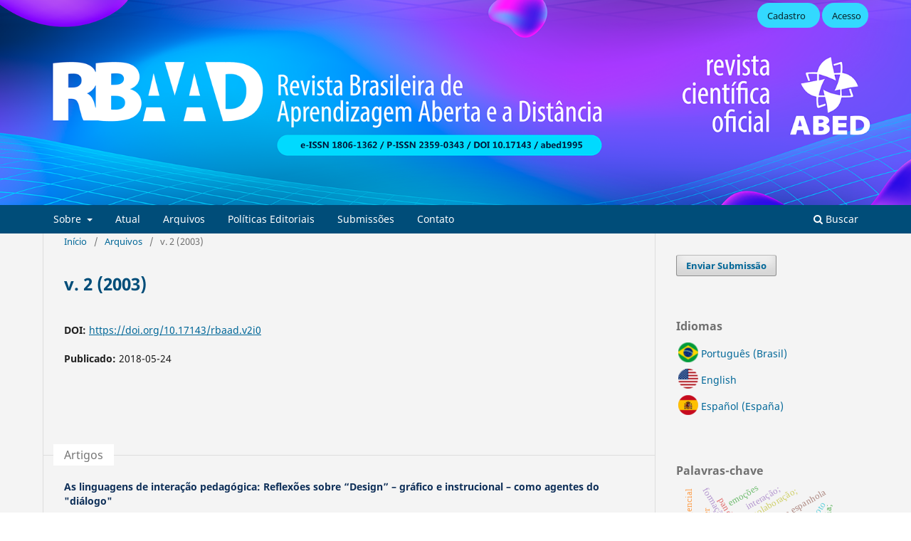

--- FILE ---
content_type: text/html; charset=utf-8
request_url: https://seer.abed.net.br/RBAAD/issue/view/5
body_size: 9232
content:
<!DOCTYPE html>
<html lang="pt-BR" xml:lang="pt-BR">
<head>
	<meta charset="utf-8">
	<meta name="viewport" content="width=device-width, initial-scale=1.0">
	<title>
		v. 2 (2003)
							| Revista Brasileira de Aprendizagem Aberta e a Distância
			</title>

	
<link rel="icon" href="https://seer.abed.net.br/public/journals/2/favicon_pt_BR.png" />
<meta name="generator" content="Open Journal Systems 3.3.0.21" />
<meta property="og:site_name" content="Revista Brasileira de Aprendizagem Aberta e a Distância"/>
<meta property="og:type" content="website"/>
<meta property="og:title" content="Revista Brasileira de Aprendizagem Aberta e a Distância v. 2 (2003)"/>
<meta property="og:url" content="https://seer.abed.net.br/RBAAD/issue/view/5"/>
<meta property="og:locale" content="pt_BR"/>
	<link rel="stylesheet" href="https://seer.abed.net.br/RBAAD/$$$call$$$/page/page/css?name=stylesheet" type="text/css" /><link rel="stylesheet" href="https://seer.abed.net.br/RBAAD/$$$call$$$/page/page/css?name=font" type="text/css" /><link rel="stylesheet" href="https://seer.abed.net.br/lib/pkp/styles/fontawesome/fontawesome.css?v=3.3.0.21" type="text/css" /><style type="text/css">.pkp_structure_head { background: center / cover no-repeat url("https://seer.abed.net.br/public/journals/2/homepageImage_pt_BR.png");}</style><link rel="stylesheet" href="https://seer.abed.net.br/plugins/generic/doiInSummary/styles/doi.css?v=3.3.0.21" type="text/css" /><link rel="stylesheet" href="https://seer.abed.net.br/public/journals/2/styleSheet.css?d=2024-04-18+15%3A57%3A46" type="text/css" />
</head>
<body class="pkp_page_issue pkp_op_view" dir="ltr">

	<div class="pkp_structure_page">

				<header class="pkp_structure_head" id="headerNavigationContainer" role="banner">
						
 <nav class="cmp_skip_to_content" aria-label="Ir para os links de conteúdo">
	<a href="#pkp_content_main">Ir para o conteúdo principal</a>
	<a href="#siteNav">Ir para o menu de navegação principal</a>
		<a href="#pkp_content_footer">Ir para o rodapé</a>
</nav>

			<div class="pkp_head_wrapper">

				<div class="pkp_site_name_wrapper">
					<button class="pkp_site_nav_toggle">
						<span>Open Menu</span>
					</button>
										<div class="pkp_site_name">
																<a href="						https://seer.abed.net.br/RBAAD/index
					" class="is_text">Revista Brasileira de Aprendizagem Aberta e a Distância</a>
										</div>
				</div>

				
				<nav class="pkp_site_nav_menu" aria-label="Navegação no Site">
					<a id="siteNav"></a>
					<div class="pkp_navigation_primary_row">
						<div class="pkp_navigation_primary_wrapper">
																				<ul id="navigationPrimary" class="pkp_navigation_primary pkp_nav_list">
								<li class="">
				<a href="https://seer.abed.net.br/RBAAD/about">
					Sobre
				</a>
									<ul>
																					<li class="">
									<a href="https://seer.abed.net.br/RBAAD/about">
										Sobre a Revista
									</a>
								</li>
																												<li class="">
									<a href="https://seer.abed.net.br/RBAAD/about/editorialTeam">
										Equipe Editorial
									</a>
								</li>
																												<li class="">
									<a href="https://seer.abed.net.br/RBAAD/about/privacy">
										Declaração de Privacidade
									</a>
								</li>
																		</ul>
							</li>
								<li class="">
				<a href="https://seer.abed.net.br/RBAAD/issue/current">
					Atual
				</a>
							</li>
								<li class="">
				<a href="https://seer.abed.net.br/RBAAD/issue/archive">
					Arquivos
				</a>
							</li>
								<li class="">
				<a href="https://seer.abed.net.br/RBAAD/politicaseditoriais">
					Políticas Editoriais
				</a>
							</li>
								<li class="">
				<a href="https://seer.abed.net.br/RBAAD/about/submissions">
					Submissões
				</a>
							</li>
								<li class="">
				<a href="https://seer.abed.net.br/RBAAD/about/contact">
					Contato
				</a>
							</li>
			</ul>

				

																						<div class="pkp_navigation_search_wrapper">
									<a href="https://seer.abed.net.br/RBAAD/search" class="pkp_search pkp_search_desktop">
										<span class="fa fa-search" aria-hidden="true"></span>
										Buscar
									</a>
								</div>
													</div>
					</div>
					<div class="pkp_navigation_user_wrapper" id="navigationUserWrapper">
							<ul id="navigationUser" class="pkp_navigation_user pkp_nav_list">
								<li class="profile">
				<a href="https://seer.abed.net.br/RBAAD/user/register">
					Cadastro
				</a>
							</li>
								<li class="profile">
				<a href="https://seer.abed.net.br/RBAAD/login">
					Acesso
				</a>
							</li>
										</ul>

					</div>
				</nav>
			</div><!-- .pkp_head_wrapper -->
		</header><!-- .pkp_structure_head -->

						<div class="pkp_structure_content has_sidebar">
			<div class="pkp_structure_main" role="main">
				<a id="pkp_content_main"></a>

<div class="page page_issue">

				<nav class="cmp_breadcrumbs" role="navigation" aria-label="Você está aqui:">
	<ol>
		<li>
			<a href="https://seer.abed.net.br/RBAAD/index">
				Início
			</a>
			<span class="separator">/</span>
		</li>
		<li>
			<a href="https://seer.abed.net.br/RBAAD/issue/archive">
				Arquivos
			</a>
			<span class="separator">/</span>
		</li>
		<li class="current" aria-current="page">
			<span aria-current="page">
									v. 2 (2003)
							</span>
		</li>
	</ol>
</nav>
		<h1>
			v. 2 (2003)
		</h1>
			<div class="obj_issue_toc">

		
		<div class="heading">

						
				
																		<div class="pub_id doi">
					<span class="type">
						DOI:
					</span>
					<span class="id">
													<a href="https://doi.org/10.17143/rbaad.v2i0">
								https://doi.org/10.17143/rbaad.v2i0
							</a>
											</span>
				</div>
					
							<div class="published">
				<span class="label">
					Publicado:
				</span>
				<span class="value">
					2018-05-24
				</span>
			</div>
			</div>

		
		<div class="sections">
			<div class="section">
									<h2>
					Artigos
				</h2>
						<ul class="cmp_article_list articles">
									<li>
						
	
<div class="obj_article_summary">
	
	<h3 class="title">
		<a id="article-115" href="https://seer.abed.net.br/RBAAD/article/view/115">
			As linguagens de interação pedagógica: Reflexões sobre “Design” – gráfico e instrucional – como agentes do "diálogo"
					</a>
	</h3>

				<div class="meta">
				<div class="authors">
			Eduardo J. Stefanelli (Autor)
		</div>
		
				
		
	</div>
	
			<ul class="galleys_links">
																									<li>
																										
	
							

<a class="obj_galley_link pdf" href="https://seer.abed.net.br/RBAAD/article/view/115/231" aria-labelledby=article-115>

		
	PDF

	</a>
				</li>
					</ul>
	
	<div id="doi_article-115" class='doiInSummary'>
    <strong>DOI:</strong>
    <a href="https://doi.org/10.17143/rbaad.v2i0.115">https://doi.org/10.17143/rbaad.v2i0.115</a>
</div>

<script>
    function insertAfter(newNode, referenceNode) {
        referenceNode.parentNode.insertBefore(newNode, referenceNode.nextSibling);
    }
    
    function updateDoiPosition(){
        const doiDiv = document.getElementById('doi_article-115');
        const articleSummary = doiDiv.parentNode;
        const titlesDefault = articleSummary.getElementsByClassName('title');
        const titlesImmersion = articleSummary.getElementsByClassName('article__title');

        if(titlesDefault.length > 0) {
            let title = titlesDefault[0];
            insertAfter(doiDiv, title);
        }
        else if(titlesImmersion.length > 0) {
            let title = titlesImmersion[0];
            insertAfter(doiDiv, title);
        }
    }
    
    updateDoiPosition();
</script>
</div>
					</li>
									<li>
						
	
<div class="obj_article_summary">
	
	<h3 class="title">
		<a id="article-116" href="https://seer.abed.net.br/RBAAD/article/view/116">
			Aplicación de Herramienta de Educación a Distancia como Soporte Didáctico a la Enseñanza en Ingeniería Química
					</a>
	</h3>

				<div class="meta">
				<div class="authors">
			Katia Tannous, Sueli Rodrigues (Autor)
		</div>
		
				
		
	</div>
	
			<ul class="galleys_links">
																									<li>
																										
	
							

<a class="obj_galley_link pdf" href="https://seer.abed.net.br/RBAAD/article/view/116/19" aria-labelledby=article-116>

		
	PDF

	</a>
				</li>
					</ul>
	
	<div id="doi_article-116" class='doiInSummary'>
    <strong>DOI:</strong>
    <a href="https://doi.org/10.17143/rbaad.v2i0.116">https://doi.org/10.17143/rbaad.v2i0.116</a>
</div>

<script>
    function insertAfter(newNode, referenceNode) {
        referenceNode.parentNode.insertBefore(newNode, referenceNode.nextSibling);
    }
    
    function updateDoiPosition(){
        const doiDiv = document.getElementById('doi_article-116');
        const articleSummary = doiDiv.parentNode;
        const titlesDefault = articleSummary.getElementsByClassName('title');
        const titlesImmersion = articleSummary.getElementsByClassName('article__title');

        if(titlesDefault.length > 0) {
            let title = titlesDefault[0];
            insertAfter(doiDiv, title);
        }
        else if(titlesImmersion.length > 0) {
            let title = titlesImmersion[0];
            insertAfter(doiDiv, title);
        }
    }
    
    updateDoiPosition();
</script>
</div>
					</li>
									<li>
						
	
<div class="obj_article_summary">
	
	<h3 class="title">
		<a id="article-117" href="https://seer.abed.net.br/RBAAD/article/view/117">
			Aspectos Institucionais em E-learning
					</a>
	</h3>

				<div class="meta">
				<div class="authors">
			Badrul H. Khan (Autor)
		</div>
		
				
		
	</div>
	
			<ul class="galleys_links">
																									<li>
																										
	
							

<a class="obj_galley_link pdf" href="https://seer.abed.net.br/RBAAD/article/view/117/20" aria-labelledby=article-117>

		
	PDF

	</a>
				</li>
					</ul>
	
	<div id="doi_article-117" class='doiInSummary'>
    <strong>DOI:</strong>
    <a href="https://doi.org/10.17143/rbaad.v2i0.117">https://doi.org/10.17143/rbaad.v2i0.117</a>
</div>

<script>
    function insertAfter(newNode, referenceNode) {
        referenceNode.parentNode.insertBefore(newNode, referenceNode.nextSibling);
    }
    
    function updateDoiPosition(){
        const doiDiv = document.getElementById('doi_article-117');
        const articleSummary = doiDiv.parentNode;
        const titlesDefault = articleSummary.getElementsByClassName('title');
        const titlesImmersion = articleSummary.getElementsByClassName('article__title');

        if(titlesDefault.length > 0) {
            let title = titlesDefault[0];
            insertAfter(doiDiv, title);
        }
        else if(titlesImmersion.length > 0) {
            let title = titlesImmersion[0];
            insertAfter(doiDiv, title);
        }
    }
    
    updateDoiPosition();
</script>
</div>
					</li>
									<li>
						
	
<div class="obj_article_summary">
	
	<h3 class="title">
		<a id="article-118" href="https://seer.abed.net.br/RBAAD/article/view/118">
			Buscando democratizar experiências e ambientes de aprendizagem
					</a>
	</h3>

				<div class="meta">
				<div class="authors">
			Maria Isabel Rodriguez (Autor)
		</div>
		
				
		
	</div>
	
			<ul class="galleys_links">
																									<li>
																										
	
							

<a class="obj_galley_link pdf" href="https://seer.abed.net.br/RBAAD/article/view/118/21" aria-labelledby=article-118>

		
	PDF

	</a>
				</li>
					</ul>
	
	<div id="doi_article-118" class='doiInSummary'>
    <strong>DOI:</strong>
    <a href="https://doi.org/10.17143/rbaad.v2i0.118">https://doi.org/10.17143/rbaad.v2i0.118</a>
</div>

<script>
    function insertAfter(newNode, referenceNode) {
        referenceNode.parentNode.insertBefore(newNode, referenceNode.nextSibling);
    }
    
    function updateDoiPosition(){
        const doiDiv = document.getElementById('doi_article-118');
        const articleSummary = doiDiv.parentNode;
        const titlesDefault = articleSummary.getElementsByClassName('title');
        const titlesImmersion = articleSummary.getElementsByClassName('article__title');

        if(titlesDefault.length > 0) {
            let title = titlesDefault[0];
            insertAfter(doiDiv, title);
        }
        else if(titlesImmersion.length > 0) {
            let title = titlesImmersion[0];
            insertAfter(doiDiv, title);
        }
    }
    
    updateDoiPosition();
</script>
</div>
					</li>
									<li>
						
	
<div class="obj_article_summary">
	
	<h3 class="title">
		<a id="article-119" href="https://seer.abed.net.br/RBAAD/article/view/119">
			COMA: conceitos, mapas e autoria de material instrucional em hipertexto
					</a>
	</h3>

				<div class="meta">
				<div class="authors">
			Joni A. Amorim, Carlos Machado, Rosana G. S. Miskulin, Mauro S. Miskulin. (Autor)
		</div>
		
				
		
	</div>
	
			<ul class="galleys_links">
																									<li>
																										
	
							

<a class="obj_galley_link pdf" href="https://seer.abed.net.br/RBAAD/article/view/119/22" aria-labelledby=article-119>

		
	PDF

	</a>
				</li>
					</ul>
	
	<div id="doi_article-119" class='doiInSummary'>
    <strong>DOI:</strong>
    <a href="https://doi.org/10.17143/rbaad.v2i0.119">https://doi.org/10.17143/rbaad.v2i0.119</a>
</div>

<script>
    function insertAfter(newNode, referenceNode) {
        referenceNode.parentNode.insertBefore(newNode, referenceNode.nextSibling);
    }
    
    function updateDoiPosition(){
        const doiDiv = document.getElementById('doi_article-119');
        const articleSummary = doiDiv.parentNode;
        const titlesDefault = articleSummary.getElementsByClassName('title');
        const titlesImmersion = articleSummary.getElementsByClassName('article__title');

        if(titlesDefault.length > 0) {
            let title = titlesDefault[0];
            insertAfter(doiDiv, title);
        }
        else if(titlesImmersion.length > 0) {
            let title = titlesImmersion[0];
            insertAfter(doiDiv, title);
        }
    }
    
    updateDoiPosition();
</script>
</div>
					</li>
									<li>
						
	
<div class="obj_article_summary">
	
	<h3 class="title">
		<a id="article-123" href="https://seer.abed.net.br/RBAAD/article/view/123">
			Comunicação Estrutural: Uma Introdução
					</a>
	</h3>

				<div class="meta">
				<div class="authors">
			Alexander Romiszowski (Autor)
		</div>
		
				
		
	</div>
	
			<ul class="galleys_links">
																									<li>
																										
	
							

<a class="obj_galley_link pdf" href="https://seer.abed.net.br/RBAAD/article/view/123/23" aria-labelledby=article-123>

		
	PDF

	</a>
				</li>
					</ul>
	
	<div id="doi_article-123" class='doiInSummary'>
    <strong>DOI:</strong>
    <a href="https://doi.org/10.17143/rbaad.v2i0.123">https://doi.org/10.17143/rbaad.v2i0.123</a>
</div>

<script>
    function insertAfter(newNode, referenceNode) {
        referenceNode.parentNode.insertBefore(newNode, referenceNode.nextSibling);
    }
    
    function updateDoiPosition(){
        const doiDiv = document.getElementById('doi_article-123');
        const articleSummary = doiDiv.parentNode;
        const titlesDefault = articleSummary.getElementsByClassName('title');
        const titlesImmersion = articleSummary.getElementsByClassName('article__title');

        if(titlesDefault.length > 0) {
            let title = titlesDefault[0];
            insertAfter(doiDiv, title);
        }
        else if(titlesImmersion.length > 0) {
            let title = titlesImmersion[0];
            insertAfter(doiDiv, title);
        }
    }
    
    updateDoiPosition();
</script>
</div>
					</li>
									<li>
						
	
<div class="obj_article_summary">
	
	<h3 class="title">
		<a id="article-124" href="https://seer.abed.net.br/RBAAD/article/view/124">
			Comunidades em rede de computadores: abordagem para a Educação a Distância - EAD acessível a todos
					</a>
	</h3>

				<div class="meta">
				<div class="authors">
			Alfredo Eurico Rodrigues Matta (Autor)
		</div>
		
				
		
	</div>
	
			<ul class="galleys_links">
																									<li>
																										
	
							

<a class="obj_galley_link pdf" href="https://seer.abed.net.br/RBAAD/article/view/124/24" aria-labelledby=article-124>

		
	PDF

	</a>
				</li>
					</ul>
	
	<div id="doi_article-124" class='doiInSummary'>
    <strong>DOI:</strong>
    <a href="https://doi.org/10.17143/rbaad.v2i0.124">https://doi.org/10.17143/rbaad.v2i0.124</a>
</div>

<script>
    function insertAfter(newNode, referenceNode) {
        referenceNode.parentNode.insertBefore(newNode, referenceNode.nextSibling);
    }
    
    function updateDoiPosition(){
        const doiDiv = document.getElementById('doi_article-124');
        const articleSummary = doiDiv.parentNode;
        const titlesDefault = articleSummary.getElementsByClassName('title');
        const titlesImmersion = articleSummary.getElementsByClassName('article__title');

        if(titlesDefault.length > 0) {
            let title = titlesDefault[0];
            insertAfter(doiDiv, title);
        }
        else if(titlesImmersion.length > 0) {
            let title = titlesImmersion[0];
            insertAfter(doiDiv, title);
        }
    }
    
    updateDoiPosition();
</script>
</div>
					</li>
									<li>
						
	
<div class="obj_article_summary">
	
	<h3 class="title">
		<a id="article-128" href="https://seer.abed.net.br/RBAAD/article/view/128">
			Distance education public policy and practice in the higher education: The Case of Indonesia.
					</a>
	</h3>

				<div class="meta">
				<div class="authors">
			Paulina Pannen (Autor)
		</div>
		
				
		
	</div>
	
			<ul class="galleys_links">
																									<li>
																										
	
							

<a class="obj_galley_link pdf" href="https://seer.abed.net.br/RBAAD/article/view/128/232" aria-labelledby=article-128>

		
	PDF

	</a>
				</li>
					</ul>
	
	<div id="doi_article-128" class='doiInSummary'>
    <strong>DOI:</strong>
    <a href="https://doi.org/10.17143/rbaad.v2i0.128">https://doi.org/10.17143/rbaad.v2i0.128</a>
</div>

<script>
    function insertAfter(newNode, referenceNode) {
        referenceNode.parentNode.insertBefore(newNode, referenceNode.nextSibling);
    }
    
    function updateDoiPosition(){
        const doiDiv = document.getElementById('doi_article-128');
        const articleSummary = doiDiv.parentNode;
        const titlesDefault = articleSummary.getElementsByClassName('title');
        const titlesImmersion = articleSummary.getElementsByClassName('article__title');

        if(titlesDefault.length > 0) {
            let title = titlesDefault[0];
            insertAfter(doiDiv, title);
        }
        else if(titlesImmersion.length > 0) {
            let title = titlesImmersion[0];
            insertAfter(doiDiv, title);
        }
    }
    
    updateDoiPosition();
</script>
</div>
					</li>
									<li>
						
	
<div class="obj_article_summary">
	
	<h3 class="title">
		<a id="article-129" href="https://seer.abed.net.br/RBAAD/article/view/129">
			Distance education public policy and practice in the higher education: The Case of Malasya.
					</a>
	</h3>

				<div class="meta">
				<div class="authors">
			Mokhtar Hj Nawawi, Azizan Asmuni, Alexander Romiszowski (Autor)
		</div>
		
				
		
	</div>
	
			<ul class="galleys_links">
																									<li>
																										
	
							

<a class="obj_galley_link pdf" href="https://seer.abed.net.br/RBAAD/article/view/129/234" aria-labelledby=article-129>

		
	PDF

	</a>
				</li>
					</ul>
	
	<div id="doi_article-129" class='doiInSummary'>
    <strong>DOI:</strong>
    <a href="https://doi.org/10.17143/rbaad.v2i0.129">https://doi.org/10.17143/rbaad.v2i0.129</a>
</div>

<script>
    function insertAfter(newNode, referenceNode) {
        referenceNode.parentNode.insertBefore(newNode, referenceNode.nextSibling);
    }
    
    function updateDoiPosition(){
        const doiDiv = document.getElementById('doi_article-129');
        const articleSummary = doiDiv.parentNode;
        const titlesDefault = articleSummary.getElementsByClassName('title');
        const titlesImmersion = articleSummary.getElementsByClassName('article__title');

        if(titlesDefault.length > 0) {
            let title = titlesDefault[0];
            insertAfter(doiDiv, title);
        }
        else if(titlesImmersion.length > 0) {
            let title = titlesImmersion[0];
            insertAfter(doiDiv, title);
        }
    }
    
    updateDoiPosition();
</script>
</div>
					</li>
									<li>
						
	
<div class="obj_article_summary">
	
	<h3 class="title">
		<a id="article-131" href="https://seer.abed.net.br/RBAAD/article/view/131">
			Educação a Distância e o Ensino Superior no Brasil
					</a>
	</h3>

				<div class="meta">
				<div class="authors">
			Marta de Campos Maia, FERNANDO DE SOUZA MEIRLLES (Autor)
		</div>
		
				
		
	</div>
	
			<ul class="galleys_links">
																									<li>
																										
	
							

<a class="obj_galley_link pdf" href="https://seer.abed.net.br/RBAAD/article/view/131/26" aria-labelledby=article-131>

		
	PDF

	</a>
				</li>
					</ul>
	
	<div id="doi_article-131" class='doiInSummary'>
    <strong>DOI:</strong>
    <a href="https://doi.org/10.17143/rbaad.v2i0.131">https://doi.org/10.17143/rbaad.v2i0.131</a>
</div>

<script>
    function insertAfter(newNode, referenceNode) {
        referenceNode.parentNode.insertBefore(newNode, referenceNode.nextSibling);
    }
    
    function updateDoiPosition(){
        const doiDiv = document.getElementById('doi_article-131');
        const articleSummary = doiDiv.parentNode;
        const titlesDefault = articleSummary.getElementsByClassName('title');
        const titlesImmersion = articleSummary.getElementsByClassName('article__title');

        if(titlesDefault.length > 0) {
            let title = titlesDefault[0];
            insertAfter(doiDiv, title);
        }
        else if(titlesImmersion.length > 0) {
            let title = titlesImmersion[0];
            insertAfter(doiDiv, title);
        }
    }
    
    updateDoiPosition();
</script>
</div>
					</li>
									<li>
						
	
<div class="obj_article_summary">
	
	<h3 class="title">
		<a id="article-132" href="https://seer.abed.net.br/RBAAD/article/view/132">
			Educação à Distância em Moçambique
					</a>
	</h3>

				<div class="meta">
				<div class="authors">
			Wim Neeleman, Arnaldo Nhavoto (Autor)
		</div>
		
				
		
	</div>
	
			<ul class="galleys_links">
																									<li>
																										
	
							

<a class="obj_galley_link pdf" href="https://seer.abed.net.br/RBAAD/article/view/132/27" aria-labelledby=article-132>

		
	PDF

	</a>
				</li>
					</ul>
	
	<div id="doi_article-132" class='doiInSummary'>
    <strong>DOI:</strong>
    <a href="https://doi.org/10.17143/rbaad.v2i0.132">https://doi.org/10.17143/rbaad.v2i0.132</a>
</div>

<script>
    function insertAfter(newNode, referenceNode) {
        referenceNode.parentNode.insertBefore(newNode, referenceNode.nextSibling);
    }
    
    function updateDoiPosition(){
        const doiDiv = document.getElementById('doi_article-132');
        const articleSummary = doiDiv.parentNode;
        const titlesDefault = articleSummary.getElementsByClassName('title');
        const titlesImmersion = articleSummary.getElementsByClassName('article__title');

        if(titlesDefault.length > 0) {
            let title = titlesDefault[0];
            insertAfter(doiDiv, title);
        }
        else if(titlesImmersion.length > 0) {
            let title = titlesImmersion[0];
            insertAfter(doiDiv, title);
        }
    }
    
    updateDoiPosition();
</script>
</div>
					</li>
									<li>
						
	
<div class="obj_article_summary">
	
	<h3 class="title">
		<a id="article-133" href="https://seer.abed.net.br/RBAAD/article/view/133">
			Educação a Distancia no Brasil: O que está acontecendo nas empresas e escolas.
					</a>
	</h3>

				<div class="meta">
				<div class="authors">
			Marcos Formiga (Autor)
		</div>
		
				
		
	</div>
	
			<ul class="galleys_links">
																									<li>
																										
	
							

<a class="obj_galley_link pdf" href="https://seer.abed.net.br/RBAAD/article/view/133/29" aria-labelledby=article-133>

		
	PDF

	</a>
				</li>
					</ul>
	
	<div id="doi_article-133" class='doiInSummary'>
    <strong>DOI:</strong>
    <a href="https://doi.org/10.17143/rbaad.v2i0.133">https://doi.org/10.17143/rbaad.v2i0.133</a>
</div>

<script>
    function insertAfter(newNode, referenceNode) {
        referenceNode.parentNode.insertBefore(newNode, referenceNode.nextSibling);
    }
    
    function updateDoiPosition(){
        const doiDiv = document.getElementById('doi_article-133');
        const articleSummary = doiDiv.parentNode;
        const titlesDefault = articleSummary.getElementsByClassName('title');
        const titlesImmersion = articleSummary.getElementsByClassName('article__title');

        if(titlesDefault.length > 0) {
            let title = titlesDefault[0];
            insertAfter(doiDiv, title);
        }
        else if(titlesImmersion.length > 0) {
            let title = titlesImmersion[0];
            insertAfter(doiDiv, title);
        }
    }
    
    updateDoiPosition();
</script>
</div>
					</li>
									<li>
						
	
<div class="obj_article_summary">
	
	<h3 class="title">
		<a id="article-135" href="https://seer.abed.net.br/RBAAD/article/view/135">
			Educação a distância: o design como agente do "diálogo" mediado pelas interfaces computacionais
					</a>
	</h3>

				<div class="meta">
				<div class="authors">
			Cristina Portugal (Autor)
		</div>
		
				
		
	</div>
	
			<ul class="galleys_links">
																									<li>
																										
	
							

<a class="obj_galley_link pdf" href="https://seer.abed.net.br/RBAAD/article/view/135/235" aria-labelledby=article-135>

		
	PDF

	</a>
				</li>
					</ul>
	
	<div id="doi_article-135" class='doiInSummary'>
    <strong>DOI:</strong>
    <a href="https://doi.org/10.17143/rbaad.v2i0.135">https://doi.org/10.17143/rbaad.v2i0.135</a>
</div>

<script>
    function insertAfter(newNode, referenceNode) {
        referenceNode.parentNode.insertBefore(newNode, referenceNode.nextSibling);
    }
    
    function updateDoiPosition(){
        const doiDiv = document.getElementById('doi_article-135');
        const articleSummary = doiDiv.parentNode;
        const titlesDefault = articleSummary.getElementsByClassName('title');
        const titlesImmersion = articleSummary.getElementsByClassName('article__title');

        if(titlesDefault.length > 0) {
            let title = titlesDefault[0];
            insertAfter(doiDiv, title);
        }
        else if(titlesImmersion.length > 0) {
            let title = titlesImmersion[0];
            insertAfter(doiDiv, title);
        }
    }
    
    updateDoiPosition();
</script>
</div>
					</li>
									<li>
						
	
<div class="obj_article_summary">
	
	<h3 class="title">
		<a id="article-136" href="https://seer.abed.net.br/RBAAD/article/view/136">
			La Educación a Distancia en Venezuela
					</a>
	</h3>

				<div class="meta">
				<div class="authors">
			Carlos Villalba (Autor)
		</div>
		
				
		
	</div>
	
			<ul class="galleys_links">
																									<li>
																										
	
							

<a class="obj_galley_link pdf" href="https://seer.abed.net.br/RBAAD/article/view/136/237" aria-labelledby=article-136>

		
	PDF

	</a>
				</li>
					</ul>
	
	<div id="doi_article-136" class='doiInSummary'>
    <strong>DOI:</strong>
    <a href="https://doi.org/10.17143/rbaad.v2i0.136">https://doi.org/10.17143/rbaad.v2i0.136</a>
</div>

<script>
    function insertAfter(newNode, referenceNode) {
        referenceNode.parentNode.insertBefore(newNode, referenceNode.nextSibling);
    }
    
    function updateDoiPosition(){
        const doiDiv = document.getElementById('doi_article-136');
        const articleSummary = doiDiv.parentNode;
        const titlesDefault = articleSummary.getElementsByClassName('title');
        const titlesImmersion = articleSummary.getElementsByClassName('article__title');

        if(titlesDefault.length > 0) {
            let title = titlesDefault[0];
            insertAfter(doiDiv, title);
        }
        else if(titlesImmersion.length > 0) {
            let title = titlesImmersion[0];
            insertAfter(doiDiv, title);
        }
    }
    
    updateDoiPosition();
</script>
</div>
					</li>
									<li>
						
	
<div class="obj_article_summary">
	
	<h3 class="title">
		<a id="article-137" href="https://seer.abed.net.br/RBAAD/article/view/137">
			Mídia Educativa, Treinamento e Educação a Distância: Quase um manifesto
					</a>
	</h3>

				<div class="meta">
				<div class="authors">
			Samuel Pfromm Netto (Autor)
		</div>
		
				
		
	</div>
	
			<ul class="galleys_links">
																									<li>
																										
	
							

<a class="obj_galley_link pdf" href="https://seer.abed.net.br/RBAAD/article/view/137/30" aria-labelledby=article-137>

		
	PDF

	</a>
				</li>
					</ul>
	
	<div id="doi_article-137" class='doiInSummary'>
    <strong>DOI:</strong>
    <a href="https://doi.org/10.17143/rbaad.v2i0.137">https://doi.org/10.17143/rbaad.v2i0.137</a>
</div>

<script>
    function insertAfter(newNode, referenceNode) {
        referenceNode.parentNode.insertBefore(newNode, referenceNode.nextSibling);
    }
    
    function updateDoiPosition(){
        const doiDiv = document.getElementById('doi_article-137');
        const articleSummary = doiDiv.parentNode;
        const titlesDefault = articleSummary.getElementsByClassName('title');
        const titlesImmersion = articleSummary.getElementsByClassName('article__title');

        if(titlesDefault.length > 0) {
            let title = titlesDefault[0];
            insertAfter(doiDiv, title);
        }
        else if(titlesImmersion.length > 0) {
            let title = titlesImmersion[0];
            insertAfter(doiDiv, title);
        }
    }
    
    updateDoiPosition();
</script>
</div>
					</li>
									<li>
						
	
<div class="obj_article_summary">
	
	<h3 class="title">
		<a id="article-138" href="https://seer.abed.net.br/RBAAD/article/view/138">
			Modelo para Estruturar e Gerenciar a Comunicação de Aprendizes durante as atividades de resolução de problemas em Ambientes de Aprendizagem "on-line".
					</a>
	</h3>

				<div class="meta">
				<div class="authors">
			Robinson Vida Noronha, Clovis Torres Fernandes (Autor)
		</div>
		
				
		
	</div>
	
			<ul class="galleys_links">
																									<li>
																										
	
							

<a class="obj_galley_link pdf" href="https://seer.abed.net.br/RBAAD/article/view/138/31" aria-labelledby=article-138>

		
	PDF

	</a>
				</li>
					</ul>
	
	<div id="doi_article-138" class='doiInSummary'>
    <strong>DOI:</strong>
    <a href="https://doi.org/10.17143/rbaad.v2i0.138">https://doi.org/10.17143/rbaad.v2i0.138</a>
</div>

<script>
    function insertAfter(newNode, referenceNode) {
        referenceNode.parentNode.insertBefore(newNode, referenceNode.nextSibling);
    }
    
    function updateDoiPosition(){
        const doiDiv = document.getElementById('doi_article-138');
        const articleSummary = doiDiv.parentNode;
        const titlesDefault = articleSummary.getElementsByClassName('title');
        const titlesImmersion = articleSummary.getElementsByClassName('article__title');

        if(titlesDefault.length > 0) {
            let title = titlesDefault[0];
            insertAfter(doiDiv, title);
        }
        else if(titlesImmersion.length > 0) {
            let title = titlesImmersion[0];
            insertAfter(doiDiv, title);
        }
    }
    
    updateDoiPosition();
</script>
</div>
					</li>
									<li>
						
	
<div class="obj_article_summary">
	
	<h3 class="title">
		<a id="article-139" href="https://seer.abed.net.br/RBAAD/article/view/139">
			Novas Tecnologias no E-learning: Desafios e Oportunidades para o Design
					</a>
	</h3>

				<div class="meta">
				<div class="authors">
			Beto Lucena (Autor)
		</div>
		
				
		
	</div>
	
			<ul class="galleys_links">
																									<li>
																										
	
							

<a class="obj_galley_link pdf" href="https://seer.abed.net.br/RBAAD/article/view/139/32" aria-labelledby=article-139>

		
	PDF

	</a>
				</li>
					</ul>
	
	<div id="doi_article-139" class='doiInSummary'>
    <strong>DOI:</strong>
    <a href="https://doi.org/10.17143/rbaad.v2i0.139">https://doi.org/10.17143/rbaad.v2i0.139</a>
</div>

<script>
    function insertAfter(newNode, referenceNode) {
        referenceNode.parentNode.insertBefore(newNode, referenceNode.nextSibling);
    }
    
    function updateDoiPosition(){
        const doiDiv = document.getElementById('doi_article-139');
        const articleSummary = doiDiv.parentNode;
        const titlesDefault = articleSummary.getElementsByClassName('title');
        const titlesImmersion = articleSummary.getElementsByClassName('article__title');

        if(titlesDefault.length > 0) {
            let title = titlesDefault[0];
            insertAfter(doiDiv, title);
        }
        else if(titlesImmersion.length > 0) {
            let title = titlesImmersion[0];
            insertAfter(doiDiv, title);
        }
    }
    
    updateDoiPosition();
</script>
</div>
					</li>
									<li>
						
	
<div class="obj_article_summary">
	
	<h3 class="title">
		<a id="article-369" href="https://seer.abed.net.br/RBAAD/article/view/369">
			O Virtual que marca Presença
					</a>
	</h3>

				<div class="meta">
				<div class="authors">
			Romero Tori (Autor)
		</div>
		
				
		
	</div>
	
			<ul class="galleys_links">
																									<li>
																										
	
							

<a class="obj_galley_link pdf" href="https://seer.abed.net.br/RBAAD/article/view/369/316" aria-labelledby=article-369>

		
	PDF

	</a>
				</li>
																									<li>
																										
	
							

<a class="obj_galley_link pdf" href="https://seer.abed.net.br/RBAAD/article/view/369/320" aria-labelledby=article-369>

		
	PDF

	</a>
				</li>
					</ul>
	
	<div id="doi_article-369" class='doiInSummary'>
    <strong>DOI:</strong>
    <a href="https://doi.org/10.17143/rbaad.v2i0.369">https://doi.org/10.17143/rbaad.v2i0.369</a>
</div>

<script>
    function insertAfter(newNode, referenceNode) {
        referenceNode.parentNode.insertBefore(newNode, referenceNode.nextSibling);
    }
    
    function updateDoiPosition(){
        const doiDiv = document.getElementById('doi_article-369');
        const articleSummary = doiDiv.parentNode;
        const titlesDefault = articleSummary.getElementsByClassName('title');
        const titlesImmersion = articleSummary.getElementsByClassName('article__title');

        if(titlesDefault.length > 0) {
            let title = titlesDefault[0];
            insertAfter(doiDiv, title);
        }
        else if(titlesImmersion.length > 0) {
            let title = titlesImmersion[0];
            insertAfter(doiDiv, title);
        }
    }
    
    updateDoiPosition();
</script>
</div>
					</li>
									<li>
						
	
<div class="obj_article_summary">
	
	<h3 class="title">
		<a id="article-142" href="https://seer.abed.net.br/RBAAD/article/view/142">
			Para tratar EaD com o devido respeito
					</a>
	</h3>

				<div class="meta">
				<div class="authors">
			Maria Isabel Rodriguez (Autor)
		</div>
		
				
		
	</div>
	
			<ul class="galleys_links">
																									<li>
																										
	
							

<a class="obj_galley_link pdf" href="https://seer.abed.net.br/RBAAD/article/view/142/33" aria-labelledby=article-142>

		
	PDF

	</a>
				</li>
					</ul>
	
	<div id="doi_article-142" class='doiInSummary'>
    <strong>DOI:</strong>
    <a href="https://doi.org/10.17143/rbaad.v2i0.142">https://doi.org/10.17143/rbaad.v2i0.142</a>
</div>

<script>
    function insertAfter(newNode, referenceNode) {
        referenceNode.parentNode.insertBefore(newNode, referenceNode.nextSibling);
    }
    
    function updateDoiPosition(){
        const doiDiv = document.getElementById('doi_article-142');
        const articleSummary = doiDiv.parentNode;
        const titlesDefault = articleSummary.getElementsByClassName('title');
        const titlesImmersion = articleSummary.getElementsByClassName('article__title');

        if(titlesDefault.length > 0) {
            let title = titlesDefault[0];
            insertAfter(doiDiv, title);
        }
        else if(titlesImmersion.length > 0) {
            let title = titlesImmersion[0];
            insertAfter(doiDiv, title);
        }
    }
    
    updateDoiPosition();
</script>
</div>
					</li>
									<li>
						
	
<div class="obj_article_summary">
	
	<h3 class="title">
		<a id="article-143" href="https://seer.abed.net.br/RBAAD/article/view/143">
			Perspectivas da Educação a Distância no Brasil: Três Cenários a Ponderar [1997-2002]
					</a>
	</h3>

				<div class="meta">
				<div class="authors">
			Fredric Michael Litto (Autor)
		</div>
		
				
		
	</div>
	
			<ul class="galleys_links">
																									<li>
																										
	
							

<a class="obj_galley_link pdf" href="https://seer.abed.net.br/RBAAD/article/view/143/34" aria-labelledby=article-143>

		
	PDF

	</a>
				</li>
					</ul>
	
	<div id="doi_article-143" class='doiInSummary'>
    <strong>DOI:</strong>
    <a href="https://doi.org/10.17143/rbaad.v2i0.143">https://doi.org/10.17143/rbaad.v2i0.143</a>
</div>

<script>
    function insertAfter(newNode, referenceNode) {
        referenceNode.parentNode.insertBefore(newNode, referenceNode.nextSibling);
    }
    
    function updateDoiPosition(){
        const doiDiv = document.getElementById('doi_article-143');
        const articleSummary = doiDiv.parentNode;
        const titlesDefault = articleSummary.getElementsByClassName('title');
        const titlesImmersion = articleSummary.getElementsByClassName('article__title');

        if(titlesDefault.length > 0) {
            let title = titlesDefault[0];
            insertAfter(doiDiv, title);
        }
        else if(titlesImmersion.length > 0) {
            let title = titlesImmersion[0];
            insertAfter(doiDiv, title);
        }
    }
    
    updateDoiPosition();
</script>
</div>
					</li>
									<li>
						
	
<div class="obj_article_summary">
	
	<h3 class="title">
		<a id="article-145" href="https://seer.abed.net.br/RBAAD/article/view/145">
			Redes de Comunicação e Educação: Mudanças no Paradigma
					</a>
	</h3>

				<div class="meta">
				<div class="authors">
			Iolanda B. C. Cortelazzo (Autor)
		</div>
		
				
		
	</div>
	
			<ul class="galleys_links">
																									<li>
																										
	
							

<a class="obj_galley_link pdf" href="https://seer.abed.net.br/RBAAD/article/view/145/35" aria-labelledby=article-145>

		
	PDF

	</a>
				</li>
					</ul>
	
	<div id="doi_article-145" class='doiInSummary'>
    <strong>DOI:</strong>
    <a href="https://doi.org/10.17143/rbaad.v2i0.145">https://doi.org/10.17143/rbaad.v2i0.145</a>
</div>

<script>
    function insertAfter(newNode, referenceNode) {
        referenceNode.parentNode.insertBefore(newNode, referenceNode.nextSibling);
    }
    
    function updateDoiPosition(){
        const doiDiv = document.getElementById('doi_article-145');
        const articleSummary = doiDiv.parentNode;
        const titlesDefault = articleSummary.getElementsByClassName('title');
        const titlesImmersion = articleSummary.getElementsByClassName('article__title');

        if(titlesDefault.length > 0) {
            let title = titlesDefault[0];
            insertAfter(doiDiv, title);
        }
        else if(titlesImmersion.length > 0) {
            let title = titlesImmersion[0];
            insertAfter(doiDiv, title);
        }
    }
    
    updateDoiPosition();
</script>
</div>
					</li>
									<li>
						
	
<div class="obj_article_summary">
	
	<h3 class="title">
		<a id="article-146" href="https://seer.abed.net.br/RBAAD/article/view/146">
			Relato de uma experiência de Sistema Híbrido no Ensino Fundamental: Projeto Aulativa
					</a>
	</h3>

				<div class="meta">
				<div class="authors">
			Laura Maria Coutinho Lopes, Carlos Klimick, Marco Antonio Casanova (Autor)
		</div>
		
				
		
	</div>
	
			<ul class="galleys_links">
																									<li>
																										
	
							

<a class="obj_galley_link pdf" href="https://seer.abed.net.br/RBAAD/article/view/146/36" aria-labelledby=article-146>

		
	PDF

	</a>
				</li>
					</ul>
	
	<div id="doi_article-146" class='doiInSummary'>
    <strong>DOI:</strong>
    <a href="https://doi.org/10.17143/rbaad.v2i0.146">https://doi.org/10.17143/rbaad.v2i0.146</a>
</div>

<script>
    function insertAfter(newNode, referenceNode) {
        referenceNode.parentNode.insertBefore(newNode, referenceNode.nextSibling);
    }
    
    function updateDoiPosition(){
        const doiDiv = document.getElementById('doi_article-146');
        const articleSummary = doiDiv.parentNode;
        const titlesDefault = articleSummary.getElementsByClassName('title');
        const titlesImmersion = articleSummary.getElementsByClassName('article__title');

        if(titlesDefault.length > 0) {
            let title = titlesDefault[0];
            insertAfter(doiDiv, title);
        }
        else if(titlesImmersion.length > 0) {
            let title = titlesImmersion[0];
            insertAfter(doiDiv, title);
        }
    }
    
    updateDoiPosition();
</script>
</div>
					</li>
									<li>
						
	
<div class="obj_article_summary">
	
	<h3 class="title">
		<a id="article-150" href="https://seer.abed.net.br/RBAAD/article/view/150">
			Security management training takes to the web
					</a>
	</h3>

				<div class="meta">
				<div class="authors">
			Clifton L Smith, Peter J Hosie (Autor)
		</div>
		
				
		
	</div>
	
			<ul class="galleys_links">
																									<li>
																										
	
							

<a class="obj_galley_link pdf" href="https://seer.abed.net.br/RBAAD/article/view/150/37" aria-labelledby=article-150>

		
	PDF

	</a>
				</li>
					</ul>
	
	<div id="doi_article-150" class='doiInSummary'>
    <strong>DOI:</strong>
    <a href="https://doi.org/10.17143/rbaad.v2i0.150">https://doi.org/10.17143/rbaad.v2i0.150</a>
</div>

<script>
    function insertAfter(newNode, referenceNode) {
        referenceNode.parentNode.insertBefore(newNode, referenceNode.nextSibling);
    }
    
    function updateDoiPosition(){
        const doiDiv = document.getElementById('doi_article-150');
        const articleSummary = doiDiv.parentNode;
        const titlesDefault = articleSummary.getElementsByClassName('title');
        const titlesImmersion = articleSummary.getElementsByClassName('article__title');

        if(titlesDefault.length > 0) {
            let title = titlesDefault[0];
            insertAfter(doiDiv, title);
        }
        else if(titlesImmersion.length > 0) {
            let title = titlesImmersion[0];
            insertAfter(doiDiv, title);
        }
    }
    
    updateDoiPosition();
</script>
</div>
					</li>
									<li>
						
	
<div class="obj_article_summary">
	
	<h3 class="title">
		<a id="article-151" href="https://seer.abed.net.br/RBAAD/article/view/151">
			The future of E-learning as an educational innovation: Factors influencing project success and failure.
					</a>
	</h3>

				<div class="meta">
				<div class="authors">
			Alexander Romiszowski (Autor)
		</div>
		
				
		
	</div>
	
			<ul class="galleys_links">
																									<li>
																										
	
							

<a class="obj_galley_link pdf" href="https://seer.abed.net.br/RBAAD/article/view/151/238" aria-labelledby=article-151>

		
	PDF - Inglês

	</a>
				</li>
					</ul>
	
	<div id="doi_article-151" class='doiInSummary'>
    <strong>DOI:</strong>
    <a href="https://doi.org/10.17143/rbaad.v2i0.151">https://doi.org/10.17143/rbaad.v2i0.151</a>
</div>

<script>
    function insertAfter(newNode, referenceNode) {
        referenceNode.parentNode.insertBefore(newNode, referenceNode.nextSibling);
    }
    
    function updateDoiPosition(){
        const doiDiv = document.getElementById('doi_article-151');
        const articleSummary = doiDiv.parentNode;
        const titlesDefault = articleSummary.getElementsByClassName('title');
        const titlesImmersion = articleSummary.getElementsByClassName('article__title');

        if(titlesDefault.length > 0) {
            let title = titlesDefault[0];
            insertAfter(doiDiv, title);
        }
        else if(titlesImmersion.length > 0) {
            let title = titlesImmersion[0];
            insertAfter(doiDiv, title);
        }
    }
    
    updateDoiPosition();
</script>
</div>
					</li>
									<li>
						
	
<div class="obj_article_summary">
	
	<h3 class="title">
		<a id="article-153" href="https://seer.abed.net.br/RBAAD/article/view/153">
			Time, Efficacy and Cost Considerations of e-Collaboration in Online University Courses
					</a>
	</h3>

				<div class="meta">
				<div class="authors">
			Philip L. Doughty, J. Michael Spector, Barbara A. Yonai (Autor)
		</div>
		
				
		
	</div>
	
			<ul class="galleys_links">
																									<li>
																										
	
							

<a class="obj_galley_link pdf" href="https://seer.abed.net.br/RBAAD/article/view/153/38" aria-labelledby=article-153>

		
	PDF

	</a>
				</li>
																									<li>
																										
	
							

<a class="obj_galley_link pdf" href="https://seer.abed.net.br/RBAAD/article/view/153/39" aria-labelledby=article-153>

		
	PDF

	</a>
				</li>
																									<li>
																										
	
							

<a class="obj_galley_link pdf" href="https://seer.abed.net.br/RBAAD/article/view/153/40" aria-labelledby=article-153>

		
	PDF

	</a>
				</li>
																									<li>
																										
	
							

<a class="obj_galley_link pdf" href="https://seer.abed.net.br/RBAAD/article/view/153/41" aria-labelledby=article-153>

		
	PDF

	</a>
				</li>
					</ul>
	
	<div id="doi_article-153" class='doiInSummary'>
    <strong>DOI:</strong>
    <a href="https://doi.org/10.17143/rbaad.v2i0.153">https://doi.org/10.17143/rbaad.v2i0.153</a>
</div>

<script>
    function insertAfter(newNode, referenceNode) {
        referenceNode.parentNode.insertBefore(newNode, referenceNode.nextSibling);
    }
    
    function updateDoiPosition(){
        const doiDiv = document.getElementById('doi_article-153');
        const articleSummary = doiDiv.parentNode;
        const titlesDefault = articleSummary.getElementsByClassName('title');
        const titlesImmersion = articleSummary.getElementsByClassName('article__title');

        if(titlesDefault.length > 0) {
            let title = titlesDefault[0];
            insertAfter(doiDiv, title);
        }
        else if(titlesImmersion.length > 0) {
            let title = titlesImmersion[0];
            insertAfter(doiDiv, title);
        }
    }
    
    updateDoiPosition();
</script>
</div>
					</li>
							</ul>
				</div>
		</div><!-- .sections -->
</div>
	</div>

	</div><!-- pkp_structure_main -->

									<div class="pkp_structure_sidebar left" role="complementary" aria-label="Barra lateral">
				<div class="pkp_block block_make_submission">
	<h2 class="pkp_screen_reader">
		Enviar Submissão
	</h2>

	<div class="content">
		<a class="block_make_submission_link" href="https://seer.abed.net.br/RBAAD/about/submissions">
			Enviar Submissão
		</a>
	</div>
</div>
<div class="pkp_block block_custom" id="customblock-idiomas">
	<h2 class="title">Idiomas</h2>
	<div class="content">
		<table>
<tbody>
<tr>
<td><img src="https://seer.abed.net.br/public/site/images/kilton/portugus-br-1-1.png" alt="" width="28" height="28"></td>
<td>
<p><a href="https://seer.abed.net.br/RBAAD/user/setLocale/pt_BR?source=%2FRBAAD%2Findex">Português (Brasil)</a></p>
</td>
</tr>
<tr>
<td><img src="https://seer.abed.net.br/public/site/images/kilton/english-2.png" alt="" width="28" height="28"></td>
<td>
<p><a href=" https://seer.abed.net.br/RBAAD/user/setLocale/en_US?source=%2FRBAAD%2Findex">English</a></p>
</td>
</tr>
<tr>
<td><img src="https://seer.abed.net.br/public/site/images/kilton/espaol-1.png" alt="" width="28" height="28"></td>
<td>
<p><a href="https://seer.abed.net.br/RBAAD/user/setLocale/es_ES?source=%2FRBAAD%2Findex">Español (España)</a></p>
</td>
</tr>
</tbody>
</table>
	</div>
</div>
<div class="pkp_block block_Keywordcloud">
	<h2 class="title">Palavras-chave</h2>
	<div class="content" id='wordcloud'></div>

	<script>
		function randomColor() {
			var colors = ['#1f77b4', '#ff7f0e', '#2ca02c', '#d62728', '#9467bd', '#8c564b', '#e377c2', '#7f7f7f', '#bcbd22', '#17becf'];
			return colors[Math.floor(Math.random()*colors.length)];
		}

					document.addEventListener("DOMContentLoaded", function() {
				var keywords = [{"text":"educa\u00e7\u00e3o \u00e0 dist\u00e2ncia","size":1},{"text":"ensino h\u00edbrido","size":1},{"text":"tutor","size":1},{"text":"educa\u00e7\u00e3o a dist\u00e2ncia. coordena\u00e7\u00e3o pedag\u00f3gica. pedagogo.","size":1},{"text":": blended learning, andragogia, metodologias ativas de ensino, educa\u00e7\u00e3o de adultos, educa\u00e7\u00e3o corporativa","size":1},{"text":"regime especial domiciliar de estudos","size":1},{"text":"ensino remoto","size":1},{"text":"pandemia de covid-19","size":1},{"text":"ensino e aprendizagem","size":1},{"text":"tecnologias digitais","size":1},{"text":"forma\u00e7\u00e3o continuada","size":1},{"text":"educa\u00e7\u00e3o, pr\u00e1tica pedag\u00f3gica, pandemia","size":1},{"text":"ensino remoto emergencial","size":1},{"text":"aprendizagem ativa","size":1},{"text":"ensino remoto de emerg\u00eancia","size":1},{"text":"ensino \u00e0 dist\u00e2ncia","size":1},{"text":"extens\u00e3o universit\u00e1ria","size":1},{"text":"l\u00edngua espanhola","size":1},{"text":"educa\u00e7\u00e3o a dist\u00e2ncia. ferramentas computacionais. ensino de matem\u00e1tica. univesp. excel. matlab.","size":1},{"text":"aprendizagem baseada em problemas. aprendizagem baseada em projetos. m\u00e9todo do caso. metodologia do ensino a dist\u00e2ncia. sala de aula invertida.","size":1},{"text":"educa\u00e7\u00e3o h\u00edbrida. dist\u00e2ncia transacional. personaliza\u00e7\u00e3o. metodologia ativa.","size":1},{"text":"colabora\u00e7\u00e3o;","size":1},{"text":"intera\u00e7\u00e3o;","size":1},{"text":"ensino de biologia;","size":1},{"text":"ensino online;","size":1},{"text":"plageder","size":1},{"text":"perman\u00eancia","size":1},{"text":"metodologias ativas: tecnologias digitais da informa\u00e7\u00e3o e comunica\u00e7\u00e3o; aprendizagem baseada em problemas; problem based learning","size":1},{"text":"metodologias ativas.","size":1},{"text":"motiva\u00e7\u00e3o para aprendizagem","size":1},{"text":"tecnologia de informa\u00e7\u00e3o e comunica\u00e7\u00e3o","size":1},{"text":"artesanato, educa\u00e7\u00e3o \u00e0 dist\u00e2ncia,  acelera\u00e7\u00e3o digital, metodologias ativas, pandemia","size":1},{"text":"recursos educacionais abertos","size":1},{"text":"v\u00eddeos educacionais","size":1},{"text":"emo\u00e7\u00f5es","size":1},{"text":"diversidade e diferen\u00e7a","size":1},{"text":"curr\u00edculo","size":1},{"text":"educa\u00e7\u00e3o a dist\u00e2ncia. pol\u00edticas educacionais. puc goi\u00e1s. educa\u00e7\u00e3o superior.","size":1},{"text":"curadoria de conte\u00fado","size":1},{"text":"gest\u00e3o educacional","size":1},{"text":"constru\u00e7\u00e3o de conhecimentos","size":1},{"text":"f\u00f3rum de discuss\u00e3o","size":1},{"text":"intera\u00e7\u00f5es contingentes","size":1},{"text":"forma\u00e7\u00e3o profissional","size":1},{"text":"objetos de aprendizagem","size":1},{"text":"]","size":1},{"text":"educa\u00e7\u00e3o mediada por tecnologia","size":1},{"text":"perfil","size":1},{"text":"compet\u00eancias","size":1},{"text":"letramento","size":1}];
				var totalWeight = 0;
				var width = 300;
				var height = 200;
				var transitionDuration = 200;
				var length_keywords = keywords.length;
				var layout = d3.layout.cloud();

				layout.size([width, height])
					.words(keywords)
					.fontSize(function(d)
					{
						return fontSize(+d.size);
					})
					.on('end', draw);

				var svg = d3.select("#wordcloud").append("svg")
					.attr("viewBox", "0 0 " + width + " " + height)
					.attr("width", '100%');

				function update() {
					var words = layout.words();
					fontSize = d3.scaleLinear().range([16, 34]);
					if (words.length) {
						fontSize.domain([+words[words.length - 1].size || 1, +words[0].size]);
					}
				}

				keywords.forEach(function(item,index){totalWeight += item.size;});

				update();

				function draw(words, bounds) {
					var w = layout.size()[0],
						h = layout.size()[1];

					scaling = bounds
						? Math.min(
							w / Math.abs(bounds[1].x - w / 2),
							w / Math.abs(bounds[0].x - w / 2),
							h / Math.abs(bounds[1].y - h / 2),
							h / Math.abs(bounds[0].y - h / 2),
						) / 2
						: 1;

					svg
					.append("g")
					.attr(
						"transform",
						"translate(" + [w >> 1, h >> 1] + ")scale(" + scaling + ")",
					)
					.selectAll("text")
						.data(words)
					.enter().append("text")
						.style("font-size", function(d) { return d.size + "px"; })
						.style("font-family", 'serif')
						.style("fill", randomColor)
						.style('cursor', 'pointer')
						.style('opacity', 0.7)
						.attr('class', 'keyword')
						.attr("text-anchor", "middle")
						.attr("transform", function(d) {
							return "translate(" + [d.x, d.y] + ")rotate(" + d.rotate + ")";
						})
						.text(function(d) { return d.text; })
						.on("click", function(d, i){
							window.location = "https://seer.abed.net.br/RBAAD/search?query=QUERY_SLUG".replace(/QUERY_SLUG/, encodeURIComponent(''+d.text+''));
						})
						.on("mouseover", function(d, i) {
							d3.select(this).transition()
								.duration(transitionDuration)
								.style('font-size',function(d) { return (d.size + 3) + "px"; })
								.style('opacity', 1);
						})
						.on("mouseout", function(d, i) {
							d3.select(this).transition()
								.duration(transitionDuration)
								.style('font-size',function(d) { return d.size + "px"; })
								.style('opacity', 0.7);
						})
						.on('resize', function() { update() });
				}

				layout.start();

			});
			</script>
</div>
<div class="pkp_block block_information">
	<h2 class="title">Informações</h2>
	<div class="content">
		<ul>
							<li>
					<a href="https://seer.abed.net.br/RBAAD/information/readers">
						Para Leitores
					</a>
				</li>
										<li>
					<a href="https://seer.abed.net.br/RBAAD/information/authors">
						Para Autores
					</a>
				</li>
										<li>
					<a href="https://seer.abed.net.br/RBAAD/information/librarians">
						Para Bibliotecários
					</a>
				</li>
					</ul>
	</div>
</div>

			</div><!-- pkp_sidebar.left -->
			</div><!-- pkp_structure_content -->

<div class="pkp_structure_footer_wrapper" role="contentinfo">
	<a id="pkp_content_footer"></a>

	<div class="pkp_structure_footer">

					<div class="pkp_footer_content">
				<p>Revista Brasileira de Aprendizagem Aberta e a Distância<strong> - ISSN: 1806-1362</strong></p>
<p><strong>Qualis Periódicos (2021-2024): A2 </strong></p>
<p>A <strong>R</strong><strong>BAAD </strong>é uma publicação científica da <a href="http://www.abed.org.br/site/pt/" target="_blank" rel="noopener">ABED</a>, fazendo parte das seguintes associações:</p>
<p>  <a href="https://www.abecbrasil.org.br/novo/" target="_blank" rel="noopener"> <img src="https://revistas.ufrj.br/public/site/images/elirferrari/Logo_ABECp.jpg" alt="Abec" width="125" height="55" /></a>    <a href="https://www.crossref.org/" target="_blank" rel="noopener"> <img src="https://revistas.ufrj.br/public/site/images/elirferrari/crossref_p.png" width="151" height="51" /> </a>   </p>
<p>e está indexada nas seguintes bases de dados/catálogos/diretórios:</p>
<p class="indexacao"><a href="http://diadorim.ibict.br/handle/1/1753" target="_blank" rel="noopener"><img src="https://seer.abed.net.br/public/site/images/kilton/diadorimverde.png" alt="" width="151" height="86" />  <img src="https://seer.abed.net.br/public/site/images/kilton/road-issn.png" alt="" width="151" height="47" /> </a>.  <a style="font-size: 0.875rem; background-color: #ffffff; color: #008acb;" href="https://doaj.org/toc/1806-1362?source=%7B%22query%22%3A%7B%22bool%22%3A%7B%22must%22%3A%5B%7B%22terms%22%3A%7B%22index.issn.exact%22%3A%5B%222359-0343%22%2C%221806-1362%22%5D%7D%7D%2C%7B%22term%22%3A%7B%22_type%22%3A%22article%22%7D%7D%5D%7D%7D%2C%22size%22%3A100%2C%22_source%22%3A%7B%7D%2C%22track_total_hits%22%3Atrue%7D"><img src="https://seer.abed.net.br/public/site/images/kilton/logo-livre2.png" alt="" width="151" height="80" /> .</a>.  <img src="https://seer.abed.net.br/public/site/images/kilton/logooasis.png" alt="" width="151" height="35" />  <img src="https://seer.abed.net.br/public/site/images/kilton/logo-issuu.png" alt="" width="151" height="63" />  <img src="https://seer.abed.net.br/public/site/images/kilton/googleacademico.png" alt="" width="151" height="58" /><br /> <a style="font-size: 0.875rem; background-color: #ffffff; color: #008acb;" href="http://www.periodicos.capes.gov.br/?option=com_pmetabusca&amp;mn=88&amp;smn=88&amp;type=p&amp;sfx=aHR0cDovL2J1c2NhZG9yLnBlcmlvZGljb3MuY2FwZXMuZ292LmJyL1Y%2FZnVuYz1maW5kLWVqLTEmaW5zdGl0dXRlPUNBUEVTJnBvcnRhbD1OT1ZPJm5ld19sbmc9UE9S&amp;sfxparam=1806-1362" target="_blank" rel="noopener"><img src="https://seer.abed.net.br/public/site/images/kilton/latindex.png" alt="" width="151" height="62" /></a>.   <img style="font-size: 0.875rem;" src="https://seer.abed.net.br/public/site/images/kilton/logo-miguilim.png" alt="" width="151" height="55" /> <a style="background-color: #ffffff; font-size: 0.875rem; color: #008acb;" href="https://miguilim.ibict.br/">  </a><img style="font-size: 0.875rem;" src="https://seer.abed.net.br/public/site/images/kilton/logo-0.png" alt="" width="151" height="39" /> <a style="font-size: 0.875rem; background-color: #ffffff; color: #008acb;" href="http://www.periodicos.capes.gov.br/?option=com_pmetabusca&amp;mn=88&amp;smn=88&amp;type=p&amp;sfx=aHR0cDovL2J1c2NhZG9yLnBlcmlvZGljb3MuY2FwZXMuZ292LmJyL1Y%2FZnVuYz1maW5kLWVqLTEmaW5zdGl0dXRlPUNBUEVTJnBvcnRhbD1OT1ZPJm5ld19sbmc9UE9S&amp;sfxparam=1806-1362" target="_blank" rel="noopener"> <img src="https://seer.abed.net.br/public/site/images/admin/logo-capes.png" />  </a><img style="font-size: 0.875rem;" src="https://seer.abed.net.br/public/site/images/kilton/doaj-logo.jpg" alt="" width="151" height="101" /><a style="background-color: #ffffff; font-size: 0.875rem; color: #008acb;" href="https://www.sumarios.org/revista/revista-brasileira-de-aprendizagem-aberta-e-dist%C3%A2ncia-rbaad" target="_blank" rel="noopener">. </a><span style="font-size: 0.875rem;">.  <img src="https://seer.abed.net.br/public/site/images/kilton/centerlogo.png" alt="" width="123" height="122" /></span><span style="font-size: 0.875rem;">.     <img src="https://seer.abed.net.br/public/site/images/kilton/logo-doi.png" alt="" width="109" height="109" /></span></p>
<p class="indexacao"> </p>
<p class="indexacao">  <span style="font-size: 0.875rem;">  </span></p>
<p>_________________________________________________________________________________________________________</p>
<p><a href="https://creativecommons.org/licenses/by/4.0/" target="_blank" rel="noopener"><img src="http://licensebuttons.net/l/by/4.0/88x31.png" alt="Licença Creative Commons" /> </a></p>
<p>Esta obra está licenciada sob uma licença <a href="https://creativecommons.org/licenses/by/4.0/" target="_blank" rel="license noopener">Creative Commons Atribuição 4.0 Internacional</a>.</p>
<p> </p>
<p style="text-align: center;"><strong> Revista Brasileira de Aprendizagem Aberta e a Distância</strong></p>
<p style="text-align: center;">Rua Vergueiro, 875 - 12° andar, conjuntos 123/124</p>
<p style="text-align: center;">Liberdade - CEP 01504-001 - São Paulo - Brasil</p>
<p style="text-align: center;">Tel: (55) 11 3275-3561</p>
<p style="text-align: center;">rbaad@abed.org.br</p>
			</div>
		
		<div class="pkp_brand_footer" role="complementary">
			<a href="https://seer.abed.net.br/RBAAD/about/aboutThisPublishingSystem">
				<img alt="Mais informações sobre o sistema de publicação, a plataforma e o fluxo de publicação do OJS/PKP." src="https://seer.abed.net.br/templates/images/ojs_brand.png">
			</a>
		</div>
	</div>
</div><!-- pkp_structure_footer_wrapper -->

</div><!-- pkp_structure_page -->

<script src="https://seer.abed.net.br/lib/pkp/lib/vendor/components/jquery/jquery.min.js?v=3.3.0.21" type="text/javascript"></script><script src="https://seer.abed.net.br/lib/pkp/lib/vendor/components/jqueryui/jquery-ui.min.js?v=3.3.0.21" type="text/javascript"></script><script src="https://seer.abed.net.br/plugins/themes/default/js/lib/popper/popper.js?v=3.3.0.21" type="text/javascript"></script><script src="https://seer.abed.net.br/plugins/themes/default/js/lib/bootstrap/util.js?v=3.3.0.21" type="text/javascript"></script><script src="https://seer.abed.net.br/plugins/themes/default/js/lib/bootstrap/dropdown.js?v=3.3.0.21" type="text/javascript"></script><script src="https://seer.abed.net.br/plugins/themes/default/js/main.js?v=3.3.0.21" type="text/javascript"></script><script src="https://d3js.org/d3.v4.js?v=3.3.0.21" type="text/javascript"></script><script src="https://cdn.jsdelivr.net/gh/holtzy/D3-graph-gallery@master/LIB/d3.layout.cloud.js?v=3.3.0.21" type="text/javascript"></script><script type="text/javascript">
(function (w, d, s, l, i) { w[l] = w[l] || []; var f = d.getElementsByTagName(s)[0],
j = d.createElement(s), dl = l != 'dataLayer' ? '&l=' + l : ''; j.async = true; 
j.src = 'https://www.googletagmanager.com/gtag/js?id=' + i + dl; f.parentNode.insertBefore(j, f); 
function gtag(){dataLayer.push(arguments)}; gtag('js', new Date()); gtag('config', i); })
(window, document, 'script', 'dataLayer', 'UA-113446604-1');
</script>


</body>
</html>


--- FILE ---
content_type: text/css; charset=utf-8
request_url: https://seer.abed.net.br/public/journals/2/styleSheet.css?d=2024-04-18+15%3A57%3A46
body_size: 1055
content:
/*! editado por Mateus Cunha - 11/04/2024*/
/* ModificaÃ§Ãµes solicitadas - ajuste do banner - botÃ£o de download - mudanÃ§a de font */

/*criando espaÃ§o no banner mobile*/

.body{
    background: #f4f4f4 !important;;
}
 .pkp_page_index{
    background: #f4f4f4 !important;
 }
 .pkp_structure_content{
    background: #f4f4f4 !important;

}
 .pkp_structure_page{
    background: #f4f4f4 !important;

}
/*mudando a cor do menu*/
.pkp_navigation_primary_wrapper{
    background-color: #004d79;
}
.pkp_navigation_primary>li>a{
    color: #fff;
}
.pkp_navigation_primary_row{
    background: #004d79 !important;
}
.pkp_navigation_search_wrapper a {
    color:#fff !important;
}
.pkp_site_nav_menu ul ul {
    background-color: #33d9ff;
}

.pkp_navigation_user li {
    background-color: #33d9ff;
    border: none;
    color: #fff !important;
    border-radius: 50px;
    text-align: center;
    margin: 4px 0px;
    padding: 3px 10px 2px 4px;
    text-align: center;
    cursor: pointer;
   /* padding: 5px 32px;
   
    text-decoration: none;
    display: inline-block;
    font-size: 12px;
    
    cursor: pointer;
    border-radius: 50px;
    transition: background-color 0.5s ease;*/
}
@media only screen and (max-width: 775px) {

    .pkp_site_nav_toggle>span:before, .pkp_site_nav_toggle>span:after{
        background: white;
    }
    .pkp_site_nav_toggle>span {
        border-bottom: 3px solid white;
    }
}

@media only screen and (max-width: 765px) {
     .pkp_structure_head { height: 100px !important;}
}
/*removendo titulo da revista mobile */
@media only screen and (max-width: 765px) {
      .pkp_site_name { display: none !important;}
}
/*criando altura no banner grande desktop*/
@media only screen and (min-width: 775px) {
    .pkp_structure_head { height: 21rem !important;}
}
/*reduzindo distancia do menu*/
@media only screen and (min-width: 775px) {
    .pkp_site_nav_menu{ margin-top: -3rem !important;}
}
/*removendo logomarca e nome da revista no desktop*/
@media only screen and (min-width: 775px) {
    .pkp_site_name .is_img img { display: none !important;}
}

@media only screen and (min-width: 775px) { 
    .pkp_navigation_primary_wrapper { margin-top: 240px !important;margin-bottom: 10px !important; padding: 0px; padding-left: 15px; z-index: 1000;}

}

@media only screen and (min-width: 775px) { 
    .pkp_page_index .homepage_about h2{ color: #0a1764;}
}
@media only screen and (max-width: 765px) { 
    .pkp_page_index .homepage_about h2{ color: #0a1764;}
}
.pkp_structure_main .page h1{
    color:   #004d79;
}
@media only screen and (min-width: 775px) { .pkp_site_name_wrapper{ opacity: 0;}

.pkp_head_wrapper{
    z-index: 1000;
}

/*modifcando texto do botao 
*/
a[disabled]:hover {
   background: #0a1764;
}
.pkp_structure_main h2 {
    color:  #33d9ff;
}

.obj_galley_link{
    border:  1px solid #180059;
    background:  transparent !important;
    font-size: 14px !important;
    color: #33d9ff;
    border-color: transparent;
    border: 2px solid #33d9ff;
    padding: 0 1 em;
    margin: 0px; 
    text-align: center;
    float: left;top: 10%;
    position: relative;
    line-height: calc(2.143rem - 2px);
}
.obj_galley_link :hover{
    color: #180059;
}

.pkp_page_index .current_issue .current_issue_title{
     color:  #33d9ff !important;
 }
 /*alterando cor do titulo */
 .obj_issue_summary .title{
     color:  #0e2f58   !important;
 }

/*mudando cor da fonte dos artigos*/
.obj_article_summary>.title a{
    color:  #0e2f58 ;
}
.obj_galley_link.file::before{
    content: "\f03d";
}
/*.pkp_site_name .is_img img {
	max-height: 150px;
}

.obj_article_details .abstract {
text-align: justify;
}

.obj_article_details .item {
    text-align: justify;
}*/

